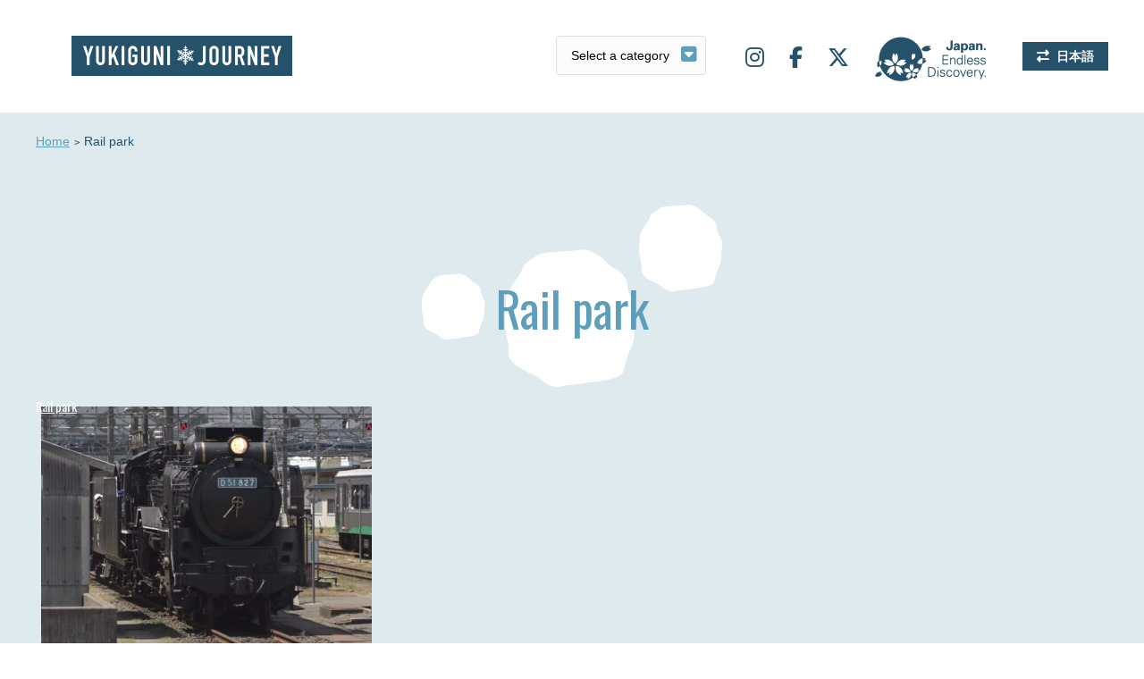

--- FILE ---
content_type: text/html; charset=UTF-8
request_url: https://www.yukiguni-journey.jp/en/tag/%E3%83%AC%E3%83%BC%E3%83%AB%E3%83%91%E3%83%BC%E3%82%AF/
body_size: 5654
content:
<!DOCTYPE html>
<html lang="en-US">
<head>
<!-- Google Tag Manager -->
<script>(function(w,d,s,l,i){w[l]=w[l]||[];w[l].push({'gtm.start':
new Date().getTime(),event:'gtm.js'});var f=d.getElementsByTagName(s)[0],
j=d.createElement(s),dl=l!='dataLayer'?'&l='+l:'';j.async=true;j.src=
'https://www.googletagmanager.com/gtm.js?id='+i+dl;f.parentNode.insertBefore(j,f);
})(window,document,'script','dataLayer','GTM-MGHTBZ8');</script>
<!-- End Google Tag Manager -->
<meta charset="UTF-8">
<meta name='viewport' content='width=device-width,initial-scale=1'><link rel="stylesheet" href="https://www.yukiguni-journey.jp/wp-content/themes/yukiguni/css/slick.css">
<link rel="stylesheet" href="https://www.yukiguni-journey.jp/wp-content/themes/yukiguni/css/style.css?123">
<link rel="stylesheet" href="//fonts.googleapis.com/css?family=Oswald:400,700&display=swap">
<link rel="stylesheet" href="//use.fontawesome.com/releases/v6.5.1/css/all.css">
<link rel="stylesheet" href="//cdnjs.cloudflare.com/ajax/libs/animate.css/3.5.1/animate.min.css" />
<link rel="stylesheet" href="https://www.yukiguni-journey.jp/wp-content/themes/yukiguni/style.css">
<link rel="shortcut icon" href="/favicon.ico">
<link rel="apple-touch-icon" href="/webclip.png?v=2301110932">
<title>Rail park | Yukiguni journey</title>
<meta name='robots' content='max-image-preview:large' />
<link rel='dns-prefetch' href='//static.addtoany.com' />
<script id="wpp-js" src="https://www.yukiguni-journey.jp/wp-content/plugins/wordpress-popular-posts/assets/js/wpp.min.js?ver=7.3.3" data-sampling="0" data-sampling-rate="100" data-api-url="https://www.yukiguni-journey.jp/en/wp-json/wordpress-popular-posts" data-post-id="0" data-token="c86c5f7a2d" data-lang="0" data-debug="0" type="text/javascript"></script>
<link rel='stylesheet' id='wp-block-library-css' href='https://www.yukiguni-journey.jp/wp-includes/css/dist/block-library/style.min.css?ver=6.1.9' type='text/css' media='all' />
<link rel='stylesheet' id='classic-theme-styles-css' href='https://www.yukiguni-journey.jp/wp-includes/css/classic-themes.min.css?ver=1' type='text/css' media='all' />
<style id='global-styles-inline-css' type='text/css'>
body{--wp--preset--color--black: #000000;--wp--preset--color--cyan-bluish-gray: #abb8c3;--wp--preset--color--white: #ffffff;--wp--preset--color--pale-pink: #f78da7;--wp--preset--color--vivid-red: #cf2e2e;--wp--preset--color--luminous-vivid-orange: #ff6900;--wp--preset--color--luminous-vivid-amber: #fcb900;--wp--preset--color--light-green-cyan: #7bdcb5;--wp--preset--color--vivid-green-cyan: #00d084;--wp--preset--color--pale-cyan-blue: #8ed1fc;--wp--preset--color--vivid-cyan-blue: #0693e3;--wp--preset--color--vivid-purple: #9b51e0;--wp--preset--gradient--vivid-cyan-blue-to-vivid-purple: linear-gradient(135deg,rgba(6,147,227,1) 0%,rgb(155,81,224) 100%);--wp--preset--gradient--light-green-cyan-to-vivid-green-cyan: linear-gradient(135deg,rgb(122,220,180) 0%,rgb(0,208,130) 100%);--wp--preset--gradient--luminous-vivid-amber-to-luminous-vivid-orange: linear-gradient(135deg,rgba(252,185,0,1) 0%,rgba(255,105,0,1) 100%);--wp--preset--gradient--luminous-vivid-orange-to-vivid-red: linear-gradient(135deg,rgba(255,105,0,1) 0%,rgb(207,46,46) 100%);--wp--preset--gradient--very-light-gray-to-cyan-bluish-gray: linear-gradient(135deg,rgb(238,238,238) 0%,rgb(169,184,195) 100%);--wp--preset--gradient--cool-to-warm-spectrum: linear-gradient(135deg,rgb(74,234,220) 0%,rgb(151,120,209) 20%,rgb(207,42,186) 40%,rgb(238,44,130) 60%,rgb(251,105,98) 80%,rgb(254,248,76) 100%);--wp--preset--gradient--blush-light-purple: linear-gradient(135deg,rgb(255,206,236) 0%,rgb(152,150,240) 100%);--wp--preset--gradient--blush-bordeaux: linear-gradient(135deg,rgb(254,205,165) 0%,rgb(254,45,45) 50%,rgb(107,0,62) 100%);--wp--preset--gradient--luminous-dusk: linear-gradient(135deg,rgb(255,203,112) 0%,rgb(199,81,192) 50%,rgb(65,88,208) 100%);--wp--preset--gradient--pale-ocean: linear-gradient(135deg,rgb(255,245,203) 0%,rgb(182,227,212) 50%,rgb(51,167,181) 100%);--wp--preset--gradient--electric-grass: linear-gradient(135deg,rgb(202,248,128) 0%,rgb(113,206,126) 100%);--wp--preset--gradient--midnight: linear-gradient(135deg,rgb(2,3,129) 0%,rgb(40,116,252) 100%);--wp--preset--duotone--dark-grayscale: url('#wp-duotone-dark-grayscale');--wp--preset--duotone--grayscale: url('#wp-duotone-grayscale');--wp--preset--duotone--purple-yellow: url('#wp-duotone-purple-yellow');--wp--preset--duotone--blue-red: url('#wp-duotone-blue-red');--wp--preset--duotone--midnight: url('#wp-duotone-midnight');--wp--preset--duotone--magenta-yellow: url('#wp-duotone-magenta-yellow');--wp--preset--duotone--purple-green: url('#wp-duotone-purple-green');--wp--preset--duotone--blue-orange: url('#wp-duotone-blue-orange');--wp--preset--font-size--small: 13px;--wp--preset--font-size--medium: 20px;--wp--preset--font-size--large: 36px;--wp--preset--font-size--x-large: 42px;--wp--preset--spacing--20: 0.44rem;--wp--preset--spacing--30: 0.67rem;--wp--preset--spacing--40: 1rem;--wp--preset--spacing--50: 1.5rem;--wp--preset--spacing--60: 2.25rem;--wp--preset--spacing--70: 3.38rem;--wp--preset--spacing--80: 5.06rem;}:where(.is-layout-flex){gap: 0.5em;}body .is-layout-flow > .alignleft{float: left;margin-inline-start: 0;margin-inline-end: 2em;}body .is-layout-flow > .alignright{float: right;margin-inline-start: 2em;margin-inline-end: 0;}body .is-layout-flow > .aligncenter{margin-left: auto !important;margin-right: auto !important;}body .is-layout-constrained > .alignleft{float: left;margin-inline-start: 0;margin-inline-end: 2em;}body .is-layout-constrained > .alignright{float: right;margin-inline-start: 2em;margin-inline-end: 0;}body .is-layout-constrained > .aligncenter{margin-left: auto !important;margin-right: auto !important;}body .is-layout-constrained > :where(:not(.alignleft):not(.alignright):not(.alignfull)){max-width: var(--wp--style--global--content-size);margin-left: auto !important;margin-right: auto !important;}body .is-layout-constrained > .alignwide{max-width: var(--wp--style--global--wide-size);}body .is-layout-flex{display: flex;}body .is-layout-flex{flex-wrap: wrap;align-items: center;}body .is-layout-flex > *{margin: 0;}:where(.wp-block-columns.is-layout-flex){gap: 2em;}.has-black-color{color: var(--wp--preset--color--black) !important;}.has-cyan-bluish-gray-color{color: var(--wp--preset--color--cyan-bluish-gray) !important;}.has-white-color{color: var(--wp--preset--color--white) !important;}.has-pale-pink-color{color: var(--wp--preset--color--pale-pink) !important;}.has-vivid-red-color{color: var(--wp--preset--color--vivid-red) !important;}.has-luminous-vivid-orange-color{color: var(--wp--preset--color--luminous-vivid-orange) !important;}.has-luminous-vivid-amber-color{color: var(--wp--preset--color--luminous-vivid-amber) !important;}.has-light-green-cyan-color{color: var(--wp--preset--color--light-green-cyan) !important;}.has-vivid-green-cyan-color{color: var(--wp--preset--color--vivid-green-cyan) !important;}.has-pale-cyan-blue-color{color: var(--wp--preset--color--pale-cyan-blue) !important;}.has-vivid-cyan-blue-color{color: var(--wp--preset--color--vivid-cyan-blue) !important;}.has-vivid-purple-color{color: var(--wp--preset--color--vivid-purple) !important;}.has-black-background-color{background-color: var(--wp--preset--color--black) !important;}.has-cyan-bluish-gray-background-color{background-color: var(--wp--preset--color--cyan-bluish-gray) !important;}.has-white-background-color{background-color: var(--wp--preset--color--white) !important;}.has-pale-pink-background-color{background-color: var(--wp--preset--color--pale-pink) !important;}.has-vivid-red-background-color{background-color: var(--wp--preset--color--vivid-red) !important;}.has-luminous-vivid-orange-background-color{background-color: var(--wp--preset--color--luminous-vivid-orange) !important;}.has-luminous-vivid-amber-background-color{background-color: var(--wp--preset--color--luminous-vivid-amber) !important;}.has-light-green-cyan-background-color{background-color: var(--wp--preset--color--light-green-cyan) !important;}.has-vivid-green-cyan-background-color{background-color: var(--wp--preset--color--vivid-green-cyan) !important;}.has-pale-cyan-blue-background-color{background-color: var(--wp--preset--color--pale-cyan-blue) !important;}.has-vivid-cyan-blue-background-color{background-color: var(--wp--preset--color--vivid-cyan-blue) !important;}.has-vivid-purple-background-color{background-color: var(--wp--preset--color--vivid-purple) !important;}.has-black-border-color{border-color: var(--wp--preset--color--black) !important;}.has-cyan-bluish-gray-border-color{border-color: var(--wp--preset--color--cyan-bluish-gray) !important;}.has-white-border-color{border-color: var(--wp--preset--color--white) !important;}.has-pale-pink-border-color{border-color: var(--wp--preset--color--pale-pink) !important;}.has-vivid-red-border-color{border-color: var(--wp--preset--color--vivid-red) !important;}.has-luminous-vivid-orange-border-color{border-color: var(--wp--preset--color--luminous-vivid-orange) !important;}.has-luminous-vivid-amber-border-color{border-color: var(--wp--preset--color--luminous-vivid-amber) !important;}.has-light-green-cyan-border-color{border-color: var(--wp--preset--color--light-green-cyan) !important;}.has-vivid-green-cyan-border-color{border-color: var(--wp--preset--color--vivid-green-cyan) !important;}.has-pale-cyan-blue-border-color{border-color: var(--wp--preset--color--pale-cyan-blue) !important;}.has-vivid-cyan-blue-border-color{border-color: var(--wp--preset--color--vivid-cyan-blue) !important;}.has-vivid-purple-border-color{border-color: var(--wp--preset--color--vivid-purple) !important;}.has-vivid-cyan-blue-to-vivid-purple-gradient-background{background: var(--wp--preset--gradient--vivid-cyan-blue-to-vivid-purple) !important;}.has-light-green-cyan-to-vivid-green-cyan-gradient-background{background: var(--wp--preset--gradient--light-green-cyan-to-vivid-green-cyan) !important;}.has-luminous-vivid-amber-to-luminous-vivid-orange-gradient-background{background: var(--wp--preset--gradient--luminous-vivid-amber-to-luminous-vivid-orange) !important;}.has-luminous-vivid-orange-to-vivid-red-gradient-background{background: var(--wp--preset--gradient--luminous-vivid-orange-to-vivid-red) !important;}.has-very-light-gray-to-cyan-bluish-gray-gradient-background{background: var(--wp--preset--gradient--very-light-gray-to-cyan-bluish-gray) !important;}.has-cool-to-warm-spectrum-gradient-background{background: var(--wp--preset--gradient--cool-to-warm-spectrum) !important;}.has-blush-light-purple-gradient-background{background: var(--wp--preset--gradient--blush-light-purple) !important;}.has-blush-bordeaux-gradient-background{background: var(--wp--preset--gradient--blush-bordeaux) !important;}.has-luminous-dusk-gradient-background{background: var(--wp--preset--gradient--luminous-dusk) !important;}.has-pale-ocean-gradient-background{background: var(--wp--preset--gradient--pale-ocean) !important;}.has-electric-grass-gradient-background{background: var(--wp--preset--gradient--electric-grass) !important;}.has-midnight-gradient-background{background: var(--wp--preset--gradient--midnight) !important;}.has-small-font-size{font-size: var(--wp--preset--font-size--small) !important;}.has-medium-font-size{font-size: var(--wp--preset--font-size--medium) !important;}.has-large-font-size{font-size: var(--wp--preset--font-size--large) !important;}.has-x-large-font-size{font-size: var(--wp--preset--font-size--x-large) !important;}
.wp-block-navigation a:where(:not(.wp-element-button)){color: inherit;}
:where(.wp-block-columns.is-layout-flex){gap: 2em;}
.wp-block-pullquote{font-size: 1.5em;line-height: 1.6;}
</style>
<link rel='stylesheet' id='bogo-css' href='https://www.yukiguni-journey.jp/wp-content/plugins/bogo/includes/css/style.css?ver=3.7' type='text/css' media='all' />
<link rel='stylesheet' id='wordpress-popular-posts-css-css' href='https://www.yukiguni-journey.jp/wp-content/plugins/wordpress-popular-posts/assets/css/wpp.css?ver=7.3.3' type='text/css' media='all' />
<link rel='stylesheet' id='wp-pagenavi-css' href='https://www.yukiguni-journey.jp/wp-content/plugins/wp-pagenavi/pagenavi-css.css?ver=2.70' type='text/css' media='all' />
<link rel='stylesheet' id='addtoany-css' href='https://www.yukiguni-journey.jp/wp-content/plugins/add-to-any/addtoany.min.css?ver=1.16' type='text/css' media='all' />
<script type='text/javascript' id='addtoany-core-js-before'>
window.a2a_config=window.a2a_config||{};a2a_config.callbacks=[];a2a_config.overlays=[];a2a_config.templates={};
</script>
<script type='text/javascript' defer src='https://static.addtoany.com/menu/page.js' id='addtoany-core-js'></script>
<link rel="https://api.w.org/" href="https://www.yukiguni-journey.jp/en/wp-json/" /><link rel="alternate" type="application/json" href="https://www.yukiguni-journey.jp/en/wp-json/wp/v2/tags/419" /><link rel="alternate" hreflang="ja" href="https://www.yukiguni-journey.jp/tag/%E3%83%AC%E3%83%BC%E3%83%AB%E3%83%91%E3%83%BC%E3%82%AF/" />
<link rel="alternate" hreflang="en-US" href="https://www.yukiguni-journey.jp/en/tag/%E3%83%AC%E3%83%BC%E3%83%AB%E3%83%91%E3%83%BC%E3%82%AF/" />
            <style id="wpp-loading-animation-styles">@-webkit-keyframes bgslide{from{background-position-x:0}to{background-position-x:-200%}}@keyframes bgslide{from{background-position-x:0}to{background-position-x:-200%}}.wpp-widget-block-placeholder,.wpp-shortcode-placeholder{margin:0 auto;width:60px;height:3px;background:#dd3737;background:linear-gradient(90deg,#dd3737 0%,#571313 10%,#dd3737 100%);background-size:200% auto;border-radius:3px;-webkit-animation:bgslide 1s infinite linear;animation:bgslide 1s infinite linear}</style>
            <script src="//ajax.googleapis.com/ajax/libs/jquery/2.1.3/jquery.min.js"></script>
<script src="//cdnjs.cloudflare.com/ajax/libs/jquery-cookie/1.4.1/jquery.cookie.js"></script>
<script src="https://www.yukiguni-journey.jp/wp-content/themes/yukiguni/js/jquery.easing.1.3.js"></script>
<script src="https://www.yukiguni-journey.jp/wp-content/themes/yukiguni/js/script.js"></script>
<script src="https://www.yukiguni-journey.jp/wp-content/themes/yukiguni/js/ofi.min.js"></script>
<script src="https://www.yukiguni-journey.jp/wp-content/themes/yukiguni/js/slick.min.js"></script>
<script src="https://www.yukiguni-journey.jp/wp-content/themes/yukiguni/js/jquery.inview.js"></script>
</head>
<body id="archive" class="en ">
<!-- Google Tag Manager (noscript) -->
<noscript><iframe src="https://www.googletagmanager.com/ns.html?id=GTM-MGHTBZ8"
height="0" width="0" style="display:none;visibility:hidden"></iframe></noscript>
<!-- End Google Tag Manager (noscript) -->
<div id="wrapper">
<nav id="offcanvas-menu">
<ul class="nav">
<li><a href="https://www.yukiguni-journey.jp/en">Home</a></li>
<li class="art"><a href="javascript:void(0);">Topics</a>
<ul>
<li><a href="https://www.yukiguni-journey.jp/en/category/highlight/">HIGHLIGHT</a></li>
<li><a href="https://www.yukiguni-journey.jp/en/category/gourmet/">GOURMET</a></li>
<li><a href="https://www.yukiguni-journey.jp/en/category/activity/">ACTIVITY</a></li>
<li><a href="https://www.yukiguni-journey.jp/en/category/gift/">GIFT</a></li>
<li><a href="https://www.yukiguni-journey.jp/en/category/event/">EVENT</a></li>
<li><a href="https://www.yukiguni-journey.jp/en/category/topic/">TOPIC</a></li>
<li><a href="https://www.yukiguni-journey.jp/en/category/stay/">STAY</a></li>
<li><a href="https://www.yukiguni-journey.jp/en/category/history/">HISTORY</a></li>
</ul>
</li>
<li><a href="https://www.yukiguni-journey.jp/en/stroll/">WALKING TOWN</a></li>
<li><a href="https://www.yukiguni-journey.jp/en/about/">ABOUT YUKIGUNI AREA</a></li>
<li><a href="https://www.yukiguni-journey.jp/en/company/">COMPANY</a></li>
<li><a href="https://www.yukiguni-journey.jp/en/privacy/">PRIVACY</a></li>
<li><a href="https://www.yukiguni-journey.jp/en/sns/">SNS</a></li>
</ul>
<ul class="sns">
<li><a target="_blank" href="https://www.instagram.com/yukiguni_journey/"><i class="fab fa-instagram"></i></a></li>
<li><a target="_blank" href="https://www.facebook.com/Yukiguni-Journey-100793831301775/"><i class="fab fa-facebook-f"></i></a></li>
<li><a target="_blank" href="https://twitter.com/yukigunijourney"><i class="fab fa-x-twitter"></i></a></li>
</ul>
</nav>

<div id="header">
<div class="logo"><a href="https://www.yukiguni-journey.jp/en">Yukiguni journey</a></div>
<div id="lang_switch_sp" class="lang oz_en"><ul class="bogo-language-switcher list-view"><li class="en-US en current first"><span class="bogo-language-name"><a rel="alternate" hreflang="en-US" href="https://www.yukiguni-journey.jp/en/tag/%E3%83%AC%E3%83%BC%E3%83%AB%E3%83%91%E3%83%BC%E3%82%AF/" title="English" class="current" aria-current="page">English</a></span></li>
<li class="ja last"><span class="bogo-language-name"><a rel="alternate" hreflang="ja" href="https://www.yukiguni-journey.jp/tag/%E3%83%AC%E3%83%BC%E3%83%AB%E3%83%91%E3%83%BC%E3%82%AF/" title="Japanese">日本語</a></span></li>
</ul></div>
<label id="offcanvas-button"><span></span></label>

<label id="select-outer">
  <select name="term" id="select">
	<option value="">Select a category</option>
	<option value="https://www.yukiguni-journey.jp/en/category/highlight/">HIGHLIGHT</option>
	<option value="https://www.yukiguni-journey.jp/en/category/gourmet/">GOURMET</option>
	<option value="https://www.yukiguni-journey.jp/en/category/activity/">ACTIVITY</option>
	<option value="https://www.yukiguni-journey.jp/en/category/gift/">GIFT</option>
	<option value="https://www.yukiguni-journey.jp/en/category/event/">EVENT</option>
	<option value="https://www.yukiguni-journey.jp/en/category/topic/">TOPIC</option>
	<option value="https://www.yukiguni-journey.jp/en/category/stay/">STAY</option>
	<option value="https://www.yukiguni-journey.jp/en/category/history/">HISTORY</option>
  </select>
</label>
<script>
  jQuery(function($) {
  // select変更時
  $('#select').change(function() {
    // URLが取得できていればページ遷移
    if($(this).val() != '') {
      window.location.href = $(this).val();
    }
  })
});
</script>
<ul class="sitenav">
<li class="sns"><a target="_blank" href="https://www.instagram.com/yukiguni_journey/"><i class="fab fa-instagram"></i></a></li>
<li class="sns"><a target="_blank" href="https://www.facebook.com/Yukiguni-Journey-100793831301775/"><i class="fab fa-facebook-f"></i></a></li>
<li class="sns"><a target="_blank" href="https://twitter.com/yukigunijourney"><i class="fab fa-x-twitter"></i></a></li>
<li class="jed"><span>JAPAN. Endless Discovery.</span></li>
<li class="lang"><ul class="bogo-language-switcher list-view"><li class="en-US en current first"><span class="bogo-language-name"><a rel="alternate" hreflang="en-US" href="https://www.yukiguni-journey.jp/en/tag/%E3%83%AC%E3%83%BC%E3%83%AB%E3%83%91%E3%83%BC%E3%82%AF/" title="English" class="current" aria-current="page">English</a></span></li>
<li class="ja last"><span class="bogo-language-name"><a rel="alternate" hreflang="ja" href="https://www.yukiguni-journey.jp/tag/%E3%83%AC%E3%83%BC%E3%83%AB%E3%83%91%E3%83%BC%E3%82%AF/" title="Japanese">日本語</a></span></li>
</ul></li>
</ul>
</div>
<div id="container">
<ol id="pankuzu">
<li><a href="https://www.yukiguni-journey.jp/en">Home</a></li>
<li>Rail park</li>
</ol>
<div class="bk_sky">
<h2><span class="oz_en">Rail park</span></h2><div class="article-list">
  

<figure class="%e3%83%ac%e3%83%bc%e3%83%ab%e3%83%91%e3%83%bc%e3%82%af ">
<i><a class="oz_en" href="https://www.yukiguni-journey.jp/en/category/%e3%83%ac%e3%83%bc%e3%83%ab%e3%83%91%e3%83%bc%e3%82%af/">Rail park</a></i>
<a href="https://www.yukiguni-journey.jp/en/8279/"><img width="370" height="278" src="https://www.yukiguni-journey.jp/wp-content/uploads/2021/04/Still0426_00002-370x278.jpg" class="attachment-thumbnail size-thumbnail wp-post-image" alt="" decoding="async" loading="lazy" /></a>
<div class="date">2021.04.26</div>
<h3 class="oz_en"><a href="https://www.yukiguni-journey.jp/en/8279/">Naoetsu D51 Rail Park Opens this week on the 29th! (Joetsu City, Niigata Prefecture)</a></h3>
<p><a href="https://www.yukiguni-journey.jp/en/8279/">Experience the &#038;#822&#8230;</a></p>
</figure>


  </div>
<div class='wp-pagenavi' role='navigation'>
<span aria-current='page' class='current'>1</span>
</div></div>


</div>
</div>

<!-- end container --></div>

<div id="footer">
<div id="pageTop"><a href="javascript:void(0);"><img src="https://www.yukiguni-journey.jp/wp-content/themes/yukiguni/img/common/pagetop.png" alt="pagetop"/></a></div>
<ul class="nav">
<li><a href="https://www.yukiguni-journey.jp/en"><img src="https://www.yukiguni-journey.jp/wp-content/themes/yukiguni/img/common/footer-logo.png" alt="雪国ジャーニー"></a></li>
<li><a href="https://www.yukiguni-journey.jp/en/category/highlight/">HIGHLIGHT</a></li>
<!--<li><a href="https://www.yukiguni-journey.jp/en/category/activity/">Activity</a></li>-->
<li><a href="https://www.yukiguni-journey.jp/en/category/gourmet/">GOURMET</a></li>
<!--<li><a href="https://www.yukiguni-journey.jp/en/category/stay/">Stay</a></li>-->
<li><a href="https://www.yukiguni-journey.jp/en/category/history/">HISTORY</a></li>
<li><a href="https://www.yukiguni-journey.jp/en/category/event/">EVENT</a></li>
<li><a href="https://www.yukiguni-journey.jp/en/category/gift/">GIFT</a></li>
<li class="sns"><a target="_blank" href="https://www.instagram.com/yukiguni_journey/"><i class="fab fa-instagram"></i></a></li>
<li class="sns"><a target="_blank" href="https://www.facebook.com/Yukiguni-Journey-100793831301775/"><i class="fab fa-facebook-f"></i></a></li>
<li class="sns"><a target="_blank" href="https://twitter.com/yukigunijourney"><i class="fab fa-x-twitter"></i></a></li>
</ul>
<ul class="page">
<li><a href="https://www.yukiguni-journey.jp/en/stroll/">WALKING TOWN</a></li>
<li><a href="https://www.yukiguni-journey.jp/en/about/">ABOUT YUKIGUNI AREA</a></li>
<li><a href="https://www.yukiguni-journey.jp/en/company/">COMPANY</a></li>
<li><a href="https://www.yukiguni-journey.jp/en/privacy/">PRIVACY</a></li>
<li><a href="https://www.yukiguni-journey.jp/en/sns/">SNS</a></li>
</ul>
<p class="copy">Copyright &copy; 2019 yukiguni-journey</p>
<div class="jed"><img src="https://www.yukiguni-journey.jp/wp-content/themes/yukiguni/img/common/jed2.png" alt="JAPAN. Endless Discovery."></div>
</div>
<!-- end wrapper --></div>
<script type="text/javascript" src="https://www.yukiguni-journey.jp/wp-content/themes/yukiguni/js/jquery.inview.js"></script>
<script type="text/javascript">
jQuery(function($){
	$('.slick-box').slick({
		slidesToShow: 3,
		slidesToScroll: 1,
		infinite: true,
		autoplay: true,
		centerMode: true,
		arrows: true,
        centerPadding: '50px',
		responsive: [{
			breakpoint: 1200,settings: {
				slidesToShow: 2
			},breakpoint: 768,settings: {
				slidesToShow: 1,
				arrows:false
			}
		}]
	});
});
$(function(){
    $(".box p").on('inview', function(event, isInView, visiblePartX, visiblePartY) {
		if(isInView){
			$(this).stop().addClass('mv07');
		//}	else{
		//	$(this).stop().removeClass('mv07');
		}
	});
});
</script>

</body>
</html>